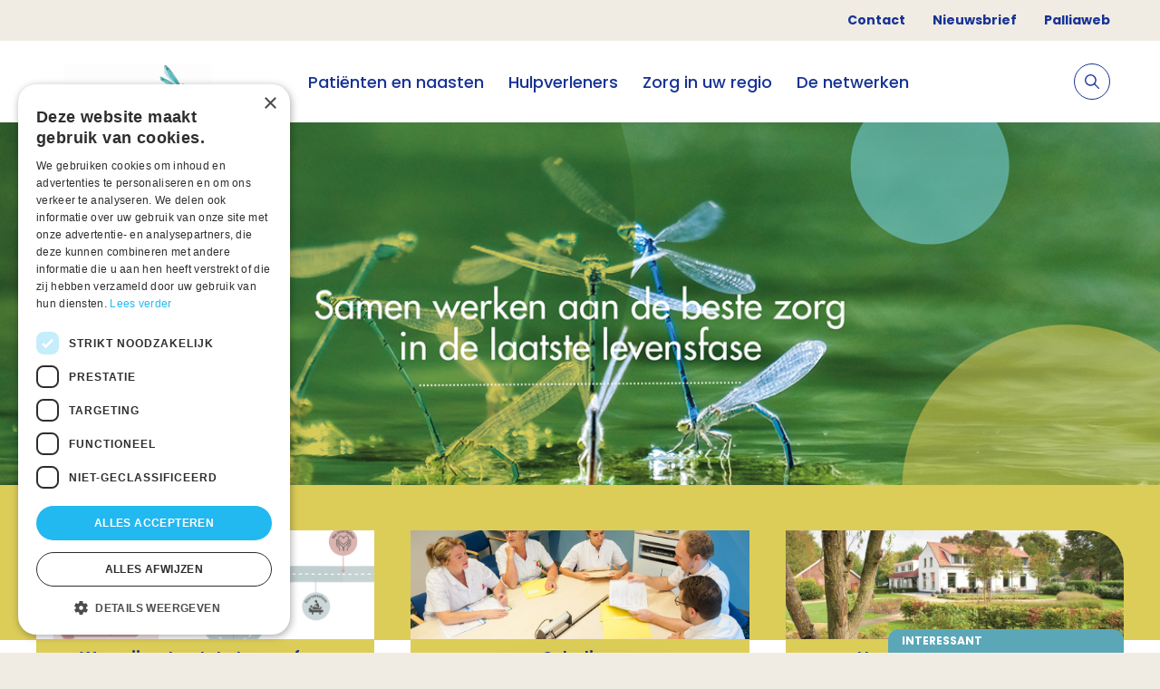

--- FILE ---
content_type: text/html; charset=utf-8
request_url: https://palliaweb.nl/netwerk-utrechtstadenzuidoost
body_size: 6606
content:


<!DOCTYPE html>
<html lang="nl" class="">
<head>
    


<script type="text/javascript" charset="UTF-8" src="//cdn.cookie-script.com/s/a74e476ddcc6ba7c43126180f56565b6.js"></script>

	<!-- Google Tag Manager -->
<script>(function(w,d,s,l,i){w[l]=w[l]||[];w[l].push({'gtm.start':
new Date().getTime(),event:'gtm.js'});var f=d.getElementsByTagName(s)[0],
j=d.createElement(s),dl=l!='dataLayer'?'&l='+l:'';j.async=true;j.src=
'https://www.googletagmanager.com/gtm.js?id='+i+dl;f.parentNode.insertBefore(j,f);
})(window,document,'script','dataLayer','GTM-5RV5RZW');</script>
<!-- End Google Tag Manager -->


	<meta charset="utf-8"/>
    <meta name="viewport" content="width=device-width, initial-scale=1.0">

    <link href="https://use.typekit.net/yjo0pnk.css" rel="stylesheet">

    
<style>
    :root {
        --button-default: #5BA7B8;
        --button-text-default: #ffffff;
        --button-hover: #FFFFFF;
        --button-text-hover: #5BA7B8;
        --tab: #5BA7B8;
        --background: #DCCD59;
        --header: #5BA7B8;
        --homepage-header-text-colour: #FFFFFF;
    }
</style>

    <link href="/css?v=xkSWqAfC19eYcy2bz97vXiO2REGiwGlWe9Esmz4YuS81" rel="stylesheet"/>

    
    

    



<link rel="canonical" href="https://palliaweb.nl/netwerk-utrechtstadenzuidoost" />

    



<title>NPZ Utrecht stad en Zuidoost-Utrecht - NPZ Utrecht stad en Zuidoost-Utrecht</title>
<meta name="description" content="Als je niet meer kunt genezen, helpt palliatieve zorg door lijden op lichamelijk, psychosociaal en spiritueel gebied te voorkomen of te verlichten. In het Netwerk Palliatieve Zorg Utrecht stad en Zuidoost-Utrecht werken organisaties samen om de palliatieve zorg zo goed mogelijk te organiseren en af te stemmen op de behoeften van pati&#235;nten en naasten.
">

<meta property="og:title" content="NPZ Utrecht stad en Zuidoost-Utrecht" />
<meta property="og:description" content="Als je niet meer kunt genezen, helpt palliatieve zorg door lijden op lichamelijk, psychosociaal en spiritueel gebied te voorkomen of te verlichten. In het Netwerk Palliatieve Zorg Utrecht stad en Zuidoost-Utrecht werken organisaties samen om de palliatieve zorg zo goed mogelijk te organiseren en af te stemmen op de behoeften van pati&#235;nten en naasten.
" />

<meta property="og:type" content="website">
<meta name="twitter:card" content="summary_large_image" />

    <meta property="og:image" content="https://palliaweb.nl/getmedia/b6f2d274-f774-4317-af05-06d16706c992/Header-Utrecht-Stad-def.png?width=1400&amp;height=388&amp;ext=.png" />
    

    <link rel="apple-touch-icon" sizes="180x180" href="/favicon/apple-touch-icon.png">
    <link rel="icon" type="image/png" sizes="32x32" href="/favicon/favicon-32x32.png">
    <link rel="icon" type="image/png" sizes="16x16" href="/favicon/favicon-16x16.png">
    <link rel="manifest" href="/favicon/site.webmanifest">
</head>

<body class="bem-level-1">
    <!-- Google Tag Manager (noscript) -->
<noscript><iframe src="https://www.googletagmanager.com/ns.html?id=GTM-5RV5RZW"
height="0" width="0" style="display:none;visibility:hidden"></iframe></noscript>
<!-- End Google Tag Manager (noscript) -->


    <div class="page netwerk bem-level-2">

            <div class="container top-menu-container">
        <ul class="top-menu-nav">
                <li>
                    <a href="/netwerk-utrechtstadenzuidoost/contact">Contact</a>
                </li>
                <li>
                    <a href="https://palliaweb.nl/netwerk-utrechtstadenzuidoost/nieuws/nieuwsbrieven">Nieuwsbrief</a>
                </li>
                <li>
                    <a href="/" title="landelijke informatie">Palliaweb</a>
                </li>
        </ul>
    </div>


<header>
    <div class="container">
        <div class="logo-container">
            <a href="/netwerk-utrechtstadenzuidoost" class="logo" title="Home">
                    <img src="/getmedia/f3f6ab81-abe5-4b93-a05b-7a517dbf8a1c/Logo-NetwerkenPallZorg-gecentreerd.png?width=1203&amp;height=862&amp;ext=.png" alt="Logo" />
            </a>
        </div>

        

<nav class="nav-container no-print">
    <ul class="primary-nav">
                   <li>
                           <span class="primary-nav__link">
            <a href="/netwerk-utrechtstadenzuidoost/patienten-en-naasten" class="">
                Pati&#235;nten en naasten
            </a>

    </span>

                   </li>
                   <li>
                           <span class="primary-nav__link">
            <a href="/netwerk-utrechtstadenzuidoost/hulpverleners" class="">
                Hulpverleners
            </a>

    </span>

                   </li>
                   <li>
                           <span class="primary-nav__link">
            <a href="/netwerk-utrechtstadenzuidoost/zorg-in-de-regio" class="">
                Zorg in uw regio
            </a>

    </span>

                   </li>
                   <li>
                           <span class="primary-nav__link">
            <a href="/netwerk-utrechtstadenzuidoost/de-netwerken" class="">
                De netwerken
            </a>

    </span>

                   </li>

            <li class="mobile-top-menu-item menu-divider"></li>
                <li class="mobile-top-menu-item">
                        <span class="primary-nav__link">
            <a href="/netwerk-utrechtstadenzuidoost/contact" class="">
                Contact
            </a>

    </span>

                </li>
                <li class="mobile-top-menu-item">
                        <span class="primary-nav__link">
            <a href="https://palliaweb.nl/netwerk-utrechtstadenzuidoost/nieuws/nieuwsbrieven" class="">
                Nieuwsbrief
            </a>

    </span>

                </li>
                <li class="mobile-top-menu-item">
                        <span class="primary-nav__link">
            <a href="/" class="">
                Palliaweb
            </a>

    </span>

                </li>
    </ul>
</nav>





        

<div class="secondary-nav-container no-print">
    <div class="search-item">
        <form class="search js-search" action="/netwerk-utrechtstadenzuidoost/zoeken" method="get">
            <input type="text" name="searchText" placeholder="Stel hier je vraag">
            <label>
                <input type="submit">
                <svg xmlns="http://www.w3.org/2000/svg" width="15.697" height="15.697" viewBox="0 0 15.697 15.697">
    <path data-name="Icon ionic-ios-search" d="M20.013,19.054l-4.366-4.406a6.222,6.222,0,1,0-.944.956l4.337,4.377a.672.672,0,0,0,.948.025A.676.676,0,0,0,20.013,19.054Zm-9.255-3.4a4.912,4.912,0,1,1,3.475-1.439A4.883,4.883,0,0,1,10.758,15.658Z" transform="translate(-4.5 -4.493)" fill="#ffffff" />
</svg>

            </label>
        </form>

        <a class="toggle-search js-toggle-search">
            <span class="toggle-search__open">
                <svg xmlns="http://www.w3.org/2000/svg" width="15.697" height="15.697" viewBox="0 0 15.697 15.697">
    <path data-name="Icon ionic-ios-search" d="M20.013,19.054l-4.366-4.406a6.222,6.222,0,1,0-.944.956l4.337,4.377a.672.672,0,0,0,.948.025A.676.676,0,0,0,20.013,19.054Zm-9.255-3.4a4.912,4.912,0,1,1,3.475-1.439A4.883,4.883,0,0,1,10.758,15.658Z" transform="translate(-4.5 -4.493)" fill="#173395" />
</svg>

            </span>
            <span class="toggle-search__close js-toggle-search-close">
                <span class="toggle-search__close-label">annuleren</span>
                <svg xmlns="http://www.w3.org/2000/svg" width="12.728" height="12.728" viewBox="0 0 12.728 12.728">
    <g id="Icon_feather-plus" data-name="Icon feather-plus" transform="translate(6.364 -14.142) rotate(45)">
        <path id="Path_603" data-name="Path 603" d="M18,7.5v14" transform="translate(-3.5 0)" fill="none" stroke="#173395" stroke-linecap="round" stroke-linejoin="round" stroke-width="1"></path>
        <path id="Path_604" data-name="Path 604" d="M7.5,18h14" transform="translate(0 -3.5)" fill="none" stroke="#173395" stroke-linecap="round" stroke-linejoin="round" stroke-width="1"></path>
    </g>
</svg>
            </span>
        </a>
    </div>

    <div class="mobile-menu-container">
        <a class="menu-toggle js-toggle-menu">
            <svg xmlns="http://www.w3.org/2000/svg" xmlns:xlink="http://www.w3.org/1999/xlink" width="24" height="24"
     viewBox="0 0 24 24">
    <defs>
        <path id="a3"
              d="M6 7a1 1 0 1 1 0-2h13a1 1 0 0 1 0 2H6zm0 6a1 1 0 0 1 0-2h13a1 1 0 0 1 0 2H6zm0 6a1 1 0 0 1 0-2h13a1 1 0 0 1 0 2H6z" />
    </defs>
    <g fill="none" fill-rule="evenodd">
        <mask id="b3" fill="#fff">
            <use xlink:href="#a3" />
        </mask>
        <use fill="#173395" fill-rule="nonzero" xlink:href="#a3" />
        <g fill="#173395" mask="url(#b3)">
            <path d="M1 7h24v24H1z" />
        </g>
    </g>
</svg>

        </a>
    </div>

</div>

    </div>
</header>


        <main class="bem-level-3">
            



    <section class="hero-container">
        <div class="hero" style="background-image: url('/getmedia/b6f2d274-f774-4317-af05-06d16706c992/Header-Utrecht-Stad-def.png?width=1400&amp;height=388&amp;ext=.png');">
            <div class="container hero-title">
                <h1></h1>
            </div>
        </div>
    </section>


<section class="homepage-intro-section">
    <div class="container hero-search">
    </div>
</section>


<section class="section-color--theme-color has-gradient">
    

<div class="container content-header-container">

</div>

<div class="container content-block-container widget-section--3-columns">
    

<div class="container">
        <div class="content-block-container background-image-size--small">
            <div class="content-block-container-content-spacer">
                        <div class="content-block-container-content background-color--theme-color text-color--blue title-size--medium description-size--medium ">
                <div class="content-block-container-image"
                     style="background-image: url('/CMSPages/GetAzureFile.aspx?path=~%5Cpznl%5Cmedia%5Cnpz-utrechtstadenzuidoost%5Coverzicht-wegwijzer-pz-patienten-naasten.png&amp;hash=bfe700ac7fca2cdd376b772b5c0efbc75ef0721c0835b9ecf0375b089952ff1f');">
                </div>

            <div class="content-block-text-container">
                    <div class="content-block-title">
                        Wegwijzer Laatste Levensfase
                    </div>


            </div>
        </div>


                    <a href="https://palliaweb.nl/netwerk-utrechtstadenzuidoost/patienten-en-naasten/wegwijzer-patienten" class="content-block-read-more">
                        Lees meer
                    </a>
            </div>
        </div>



</div>


<div class="container">
        <div class="content-block-container background-image-size--small">
            <div class="content-block-container-content-spacer">
                        <div class="content-block-container-content background-color--theme-color text-color--blue title-size--medium description-size--medium ">
                <div class="content-block-container-image"
                     style="background-image: url('/CMSPages/GetAzureFile.aspx?path=~%5Cpznl%5Cmedia%5Cconsortium-septet%5Coverleg-zorgverleners.jpg&amp;hash=af6aeb75f2aea17be733b4535bc9db886e2fb3f313642efee1ffd756b2975430');">
                </div>

            <div class="content-block-text-container">
                    <div class="content-block-title">
                        Scholing
                    </div>


            </div>
        </div>


                    <a href="https://palliaweb.nl/netwerk-utrechtstadenzuidoost/hulpverleners/scholing" class="content-block-read-more">
                        Lees meer
                    </a>
            </div>
        </div>



</div>


<div class="container">
        <div class="content-block-container background-image-size--small">
            <div class="content-block-container-content-spacer">
                        <div class="content-block-container-content background-color--theme-color text-color--blue title-size--medium description-size--medium ">
                <div class="content-block-container-image"
                     style="background-image: url('/CMSPages/GetAzureFile.aspx?path=~%5Cpznl%5Cmedia%5Cnpz-utrechtstadenzuidoost%5Chospice-demeter.jpg&amp;hash=7a08f4b865701094cb196482b24f12e29f99a8b8e4cad87a05a052f78368c560');">
                </div>

            <div class="content-block-text-container">
                    <div class="content-block-title">
                        Hospices vrije plaatsen
                    </div>


            </div>
        </div>


                    <a href="https://palliaweb.nl/netwerk-utrechtstadenzuidoost/zorg-in-de-regio/bedden-vrij" class="content-block-read-more">
                        Lees meer
                    </a>
            </div>
        </div>



</div>

</div>

</section>

<section class="section-color--white">
    

<div class="container content-header-container">
<h2 class='section-title'>Nieuws</h2>
</div>

<div class="container content-block-container widget-section--2-columns">
    

<div class="container">


<div class="content-block-container content-block-container--text widget-heading">
    <div class="content-block-text-container align-top">
<h3 class='content-block-title'>Regionaal nieuws</h3>
    </div>
</div>



<div class="general-overview">
        <a href="/netwerk-utrechtstadenzuidoost/Nieuws/Laatste-ronde-subsidie-voor-‘Weet-u-wat-u-wilt’-bi" class="general-overview-container theme-default">
        <div class="general-overview-content">
            <span class="general-overview-title">
                Laatste ronde subsidie voor ‘Weet u wat u wilt’ bijeenkomsten in 2026&#160;
            </span>

            <div class="general-overview-date-container">
                <span class="general-overview-label">
                    Nieuws
                </span>

                <span class="general-overview-date">
                    15-01-2026
                </span>
            </div>
        </div>
    </a>
    <a href="/netwerk-utrechtstadenzuidoost/Nieuws/Palliatieve-zorg-bij-mensen-met-een-verslavingsach" class="general-overview-container theme-default">
        <div class="general-overview-content">
            <span class="general-overview-title">
                Palliatieve zorg bij mensen met een verslavingsachtergrond: webinar terugkijken
            </span>

            <div class="general-overview-date-container">
                <span class="general-overview-label">
                    Nieuws
                </span>

                <span class="general-overview-date">
                    6-01-2026
                </span>
            </div>
        </div>
    </a>
    <a href="/netwerk-utrechtstadenzuidoost/Nieuws/Ga-je-met-ons-het-nieuwe-jaar-feestelijk-en-inspir" class="general-overview-container theme-default">
        <div class="general-overview-content">
            <span class="general-overview-title">
                Ga je met ons het nieuwe jaar feestelijk &#233;n inspirerend aftrappen?
            </span>

            <div class="general-overview-date-container">
                <span class="general-overview-label">
                    Nieuws
                </span>

                <span class="general-overview-date">
                    8-12-2025
                </span>
            </div>
        </div>
    </a>
    <a href="/netwerk-utrechtstadenzuidoost/Nieuws/Patienten-en-naasten-gezocht-voor-Raad-en-Panel!" class="general-overview-container theme-default">
        <div class="general-overview-content">
            <span class="general-overview-title">
                Pati&#235;nten en naasten gezocht voor Raad &#233;n Panel!
            </span>

            <div class="general-overview-date-container">
                <span class="general-overview-label">
                    Nieuws
                </span>

                <span class="general-overview-date">
                    4-12-2025
                </span>
            </div>
        </div>
    </a>
    <a href="/netwerk-utrechtstadenzuidoost/Nieuws/Interview-‘Naar-elkaar-omkijken-staat-voorop’-Jama" class="general-overview-container theme-default">
        <div class="general-overview-content">
            <span class="general-overview-title">
                Interview: ‘Naar elkaar omkijken staat voorop’ - Jamal Chrifi nieuwe projectleider Pal in de Stad Utrecht
            </span>

            <div class="general-overview-date-container">
                <span class="general-overview-label">
                    Nieuws
                </span>

                <span class="general-overview-date">
                    2-12-2025
                </span>
            </div>
        </div>
    </a>


    <a href="/netwerk-utrechtstadenzuidoost/nieuws" class="general-overview-show-all">
    Bekijk alles
</a>

</div>

</div>






<div class="container">


<div class="content-block-container content-block-container--text widget-heading">
    <div class="content-block-text-container align-top">
<h2 class='content-block-title'>Landelijk nieuws</h2>
    </div>
</div>
    <div class="general-overview js-related-content-overview">
        <span class="overview-title">Nieuws</span>

            <a href="/nieuws/2026/handreiking-huisartsen-palliatieve-zorg" class="general-overview-container theme-default">
                <div class="general-overview-content">
                    <span class="general-overview-title">
                        Nieuwe handreiking: Huisartsenzorg voor pati&#235;nten in de palliatieve fase
                    </span>

                    <div class="general-overview-date-container">
                        <span class="general-overview-label">Nieuws</span>

                            <span class="general-overview-date">9-01-2026</span>
                    </div>
                </div>
            </a>
            <a href="/nieuws/2026/nieuwe-animatie-samenwerking-zorg-sociaal-domein" class="general-overview-container theme-default">
                <div class="general-overview-content">
                    <span class="general-overview-title">
                        Nieuwe animatie: Samenwerking zorg-sociaal domein in de laatste levensfase: welke rol pak jij? &#160;
                    </span>

                    <div class="general-overview-date-container">
                        <span class="general-overview-label">Nieuws</span>

                            <span class="general-overview-date">8-01-2026</span>
                    </div>
                </div>
            </a>
            <a href="/nieuws/2026/handreiking-financiering" class="general-overview-container theme-default">
                <div class="general-overview-content">
                    <span class="general-overview-title">
                        Handreiking financiering palliatieve zorg 2026 verschenen
                    </span>

                    <div class="general-overview-date-container">
                        <span class="general-overview-label">Nieuws</span>

                            <span class="general-overview-date">8-01-2026</span>
                    </div>
                </div>
            </a>
            <a href="/nieuws/2026/richtlijn-mondproblemen-en-slikstoornis-video" class="general-overview-container theme-default">
                <div class="general-overview-content">
                    <span class="general-overview-title">
                        Animatie richtlijn mondproblemen en slikstoornissen in palliatieve fase maakt gebruik toegankelijker
                    </span>

                    <div class="general-overview-date-container">
                        <span class="general-overview-label">Nieuws</span>

                            <span class="general-overview-date">6-01-2026</span>
                    </div>
                </div>
            </a>
            <a href="/nieuws/2026/stimuleringsregeling-organiseren-leven-tot-het-laa" class="general-overview-container theme-default">
                <div class="general-overview-content">
                    <span class="general-overview-title">
                        Stimuleringsregeling organiseren bijeenkomsten &#39;Leven tot het laatst&#39; start weer op 19 januari 2026
                    </span>

                    <div class="general-overview-date-container">
                        <span class="general-overview-label">Nieuws</span>

                            <span class="general-overview-date">6-01-2026</span>
                    </div>
                </div>
            </a>

            <a href="/nieuws?" class="general-overview-show-all">
                Bekijk alles
            </a>
    </div>

</div>







<div class="carousel-container flexslider">
    

<div class="content-block-container content-block-container--text widget-heading">
    <div class="content-block-text-container align-top">

    </div>
</div>


    <div class="custom-controls-container"></div>

<ul class="slides">
        <li>
            <div class="carousel-container-content-spacer">
                <div class="carousel-image"
                     style="background-image: url('/getmedia/82a19cdd-7052-4da9-9853-10d1155404af/weet-u-wat-u-wilt-voorblad-filmpje.jpg?width=1586&amp;height=893&amp;ext=.jpg');">
                </div>

                <div class="carousel-container-content">
                    <a href="/netwerk-utrechtstadenzuidoost/Nieuws/Laatste-ronde-subsidie-voor-‘Weet-u-wat-u-wilt’-bi" class="carousel-title">
                        Laatste ronde subsidie voor ‘Weet u wat u wilt’ bijeenkomsten in 2026&#160;
                    </a>

                    <div class="carousel-description">
                        Sinds 2021 hebben al meer dan 9000 inwoners uit Midden-Nederland deelgenomen aan de ‘Weet u wat u wilt’ bijeenkomsten. Een mooi resultaat! Ook in 2026 gaan deze succesvolle bijeenkomsten door, en dit is de laatste kans op subsidie, dus een mooie kans voor iedereen om nog een bijeenkomst te organiseren. Zo kunnen we in 2026 nog meer mensen bewust maken om op tijd na te denken over wensen en keuzes in de laatste levensfase.
                    </div>
                </div>

                <div class="carousel-read-more-container">
                    <a href="/netwerk-utrechtstadenzuidoost/Nieuws/Laatste-ronde-subsidie-voor-‘Weet-u-wat-u-wilt’-bi" class="carousel-read-more">
                        Lees meer
                    </a>
                </div>
            </div>
        </li>
        <li>
            <div class="carousel-container-content-spacer">
                <div class="carousel-image"
                     style="background-image: url('/getmedia/ac306dbc-450a-4111-9931-6023f44dd225/Palliatieve-zorg-verslaving.jpg?width=677&amp;height=447&amp;ext=.jpg');">
                </div>

                <div class="carousel-container-content">
                    <a href="/netwerk-utrechtstadenzuidoost/Nieuws/Palliatieve-zorg-bij-mensen-met-een-verslavingsach" class="carousel-title">
                        Palliatieve zorg bij mensen met een verslavingsachtergrond: webinar terugkijken
                    </a>

                    <div class="carousel-description">
                        Binnen de palliatieve zorg krijgen zorgverleners en vrijwilligers steeds vaker te maken met mensen die, naast hun somatische aandoening, een verslavingsachtergrond hebben. In hospices, maar ook in de thuissituatie,&#160; waar vrijwilligers van Stichting Thuis Sterven ondersteuning bieden, roept dit vragen en dilemma’s op. Ook huisartsen en praktijkondersteuners (POH’s) worden in hun dagelijkse werk steeds vaker geconfronteerd met de combinatie van verslaving en palliatieve zorg. Daarom organiseerde Jellinek een webinar hierover. Deze is nu terug te kijken. 
                    </div>
                </div>

                <div class="carousel-read-more-container">
                    <a href="/netwerk-utrechtstadenzuidoost/Nieuws/Palliatieve-zorg-bij-mensen-met-een-verslavingsach" class="carousel-read-more">
                        Lees meer
                    </a>
                </div>
            </div>
        </li>
        <li>
            <div class="carousel-container-content-spacer">
                <div class="carousel-image"
                     style="background-image: url('/getmedia/17f1f4c3-68ed-4c1c-948c-e70beb2bdf04/12-Feestelijke-Nieuwjaarsbijeenkomst-v2.jpg?width=788&amp;height=277&amp;ext=.jpg');">
                </div>

                <div class="carousel-container-content">
                    <a href="/netwerk-utrechtstadenzuidoost/Nieuws/Ga-je-met-ons-het-nieuwe-jaar-feestelijk-en-inspir" class="carousel-title">
                        Ga je met ons het nieuwe jaar feestelijk &#233;n inspirerend aftrappen?
                    </a>

                    <div class="carousel-description">
                        Anders kijken, anders doen...?! We nodigen iedereen uit die werkzaam is binnen de netwerken Palliatieve zorg in de regio Midden-Nederland: vrijwilligers, zorgverleners, beleidsmakers en bestuurders. Het wordt een bijeenkomst die draait om ontmoeten, inspireren en verbinden en die je blik op zorg zal verscherpen &#233;n verrijken. We luiden hiermee het nieuwe jaar in!

Na een inloop met heerlijk eten volgt een keynote van Nadia El Idrissi. Daarin staan we stil bij de kern van passende palliatieve zorg: aandacht, echte interesse en samenwerken over grenzen heen, zodat goede palliatieve zorg niet langer een kwestie van geluk is. Daarna volgt een panelgesprek onder begeleiding van Nadia, waarin we met verschillende perspectieven uit de regio het eerlijke gesprek voeren: waar schuurt het, waar zit hoop en wat is de eerstvolgende stap die we samen kunnen zetten? 

We proosten we met elkaar op een nieuw jaar en er is vanaf 20:00 uur ruimte om na te praten en elkaar op te zoeken voor verdere samenwerking. Als we elkaar weten te vinden en samenwerken wordt de zorg nog beter! Ben jij erbij om het glas met ons te heffen?

                    </div>
                </div>

                <div class="carousel-read-more-container">
                    <a href="/netwerk-utrechtstadenzuidoost/Nieuws/Ga-je-met-ons-het-nieuwe-jaar-feestelijk-en-inspir" class="carousel-read-more">
                        Lees meer
                    </a>
                </div>
            </div>
        </li>
</ul>
</div>



</div>

</section>

        </main>

        

<footer class="no-print">
    <section class="footer-container">
        <svg class="separator" xmlns="http://www.w3.org/2000/svg" height="18" preserveAspectRatio="none" viewBox="0 0 1440 18">
    <path fill-rule="evenodd" d="M0 0h1440v18H0z" transform="matrix(-1 0 0 1 1440 0)" />
</svg>

        <div class="container footer-content">
            <div class="container_1-4 footer-logo">
                    <img src="/getmedia/0b97655c-10f0-4193-9d8c-3e1169ef0d7b/Logo-Utrecht-Stad-Zuidoost.png?width=387&amp;height=342&amp;ext=.png" alt="Logo" />
            </div>

            <div class="footer-grid container_3-4">
                <ul class="container_1-4">
                </ul>

                <ul class="container_1-4">
    <li>
        <a href="/netwerk-utrechtstadenzuidoost/beveiligingskwetsbaarheid-melden">
            Beveiligingskwetsbaarheid melden
        </a>
    </li>
    <li>
        <a href="/netwerk-utrechtstadenzuidoost/cookieverklaring">
            Cookieverklaring
        </a>
    </li>
    <li>
        <a href="/netwerk-utrechtstadenzuidoost/cookieverklaring">
            Disclaimer
        </a>
    </li>
    <li>
        <a href="/netwerk-utrechtstadenzuidoost/privacyverklaring">
            Privacyverklaring
        </a>
    </li>
                </ul>

                <div class="social container_1-4">
                        <span class="social-label">Volg ons</span>

                        <a href="https://twitter.com/palliatief_utr">
                                <svg version="1.1" xmlns="http://www.w3.org/2000/svg" xmlns:xlink="http://www.w3.org/1999/xlink" x="0px" y="0px" viewBox="0 0 512 512" style="enable-background:new 0 0 512 512;" xml:space="preserve">
<style type="text/css">
    .st0twf {
        fill: #053C5C;
    }
</style>
<g>
<g>
<path class="st0twf" d="M512,97.2c-19,8.4-39.3,13.9-60.5,16.6c21.8-13,38.4-33.4,46.2-58c-20.3,12.1-42.7,20.6-66.6,25.4
                                   C411.9,60.7,384.4,48,354.5,48c-58.1,0-104.9,47.2-104.9,105c0,8.3,0.7,16.3,2.4,23.9c-87.3-4.3-164.5-46.1-216.4-109.8
                                   c-9.1,15.7-14.4,33.7-14.4,53.1c0,36.4,18.7,68.6,46.6,87.2c-16.9-0.3-33.4-5.2-47.4-12.9c0,0.3,0,0.7,0,1.2
                                   c0,51,36.4,93.4,84.1,103.1c-8.5,2.3-17.9,3.5-27.5,3.5c-6.7,0-13.5-0.4-19.9-1.8c13.6,41.6,52.2,72.1,98.1,73.1
                                   c-35.7,27.9-81.1,44.8-130.1,44.8c-8.6,0-16.9-0.4-25.1-1.4c46.5,30,101.6,47.1,161,47.1c193.2,0,298.8-160,298.8-298.7
                                   c0-4.6-0.2-9.1-0.4-13.6C480.2,137,497.7,118.5,512,97.2z"></path>
                                        </g>
                                    </g>
                                </svg>

                        </a>





                </div>

                <div class="container_1-4 footer-cta-container">
                    <div><strong>Netwerkcoördinatoren</strong></div>

<div>Lars Luijkx</div>

<div><a href="mailto:l.luijkx@careyn.nl">l.luijkx@careyn.nl</a></div>

<div>&nbsp;</div>

<div>Mirjam Velting</div>

<div><a href="mailto:m.velting@careyn.nl">m.velting@careyn.nl</a></div>

                </div>
            </div>
        </div>

        <svg class="separator" xmlns="http://www.w3.org/2000/svg" height="18" preserveAspectRatio="none" viewBox="0 0 1440 18">
    <path fill-rule="evenodd" d="M0 0h1440v18H0z" transform="matrix(-1 0 0 1 1440 0)" />
</svg>

        <div class="container footer-copyright">
            Palliaweb 2019 - Heden
        </div>
    </section>
</footer>









    </div>

    
<div class="cta no-print">
    <div class="cta-tab js-toggle-cta">

        <div class="cta-header">
            <div class="cta-title">
                INTERESSANT
            </div>

            <div class="cta-subtitle">
                
            </div>
        </div>
    </div>

    <div class="cta-drawer cta-drawer--closed">
        <div class="cta-body">
            <div class="cta-content cta-content--spacing">
                <div class="cta-text">
                    
                </div>

                <div class="cta-buttons">
                        <a class="cta-button" href="https://laposta.nl/f/ssfqb8zpe5uy" target="_blank">
                            <span class="cta-button__label">Aanmelden nieuwsbrief</span>
                        </a>
                </div>
            </div>

            <span class="cta-close js-toggle-cta">    <svg xmlns="http://www.w3.org/2000/svg" width="12.728" height="12.728" viewBox="0 0 12.728 12.728">
        <g id="Icon_feather-plus" data-name="Icon feather-plus" transform="translate(6.364 -14.142) rotate(45)" opacity="0.5">
            <path id="Path_603" data-name="Path 603" d="M18,7.5v14" transform="translate(-3.5 0)" fill="none" stroke="#fff" stroke-linecap="round" stroke-linejoin="round" stroke-width="2" />
            <path id="Path_604" data-name="Path 604" d="M7.5,18h14" transform="translate(0 -3.5)" fill="none" stroke="#fff" stroke-linecap="round" stroke-linejoin="round" stroke-width="2" />
        </g>
    </svg>
</span>
        </div>
    </div>
</div>



    

        <script src="/Kentico/Scripts/jquery-3.5.1.js"></script>
<script src="/kentico/bundles/jquery-unobtrusive-ajax?v=yWiSJlfkRWGOtjh38MIfwsmv_b3zyMucdfkOPGDhEoA1"></script>
<script type="text/javascript">
window.kentico = window.kentico || {};
window.kentico.builder = {}; 
window.kentico.builder.useJQuery = true;</script><script src="/kentico/bundles/forms/scripts?v=Gt4GbgwtDKK0sTC0YrvKBwgsxuk25Gpe2t6-p5hD_A81"></script>

    

    <script src="/Kentico/Scripts/forms/updatableFormHelper.js"></script>
    <script src='/js?v=CtD2NcMZLQres8EZdNtY2Kuj9AUI0ETv6Cn65abXaBI1'></script>
    
</body>
</html>
